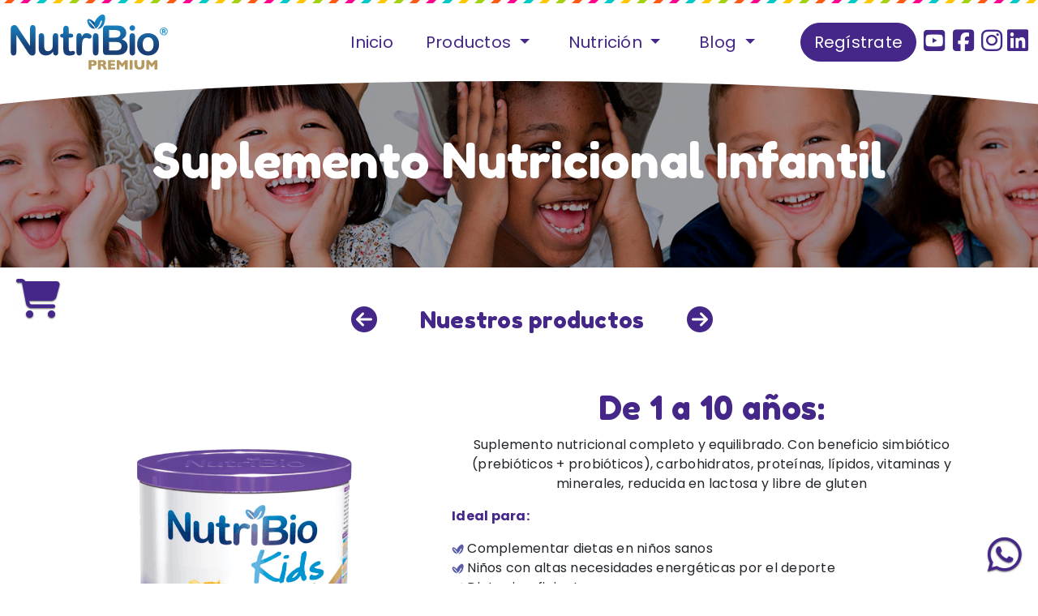

--- FILE ---
content_type: text/html; charset=utf-8
request_url: https://nutribio.ec/suplemento-nutricional-infantil
body_size: 24928
content:
<!doctype html>
<html lang="es">
  <head>
    <!-- Required meta tags -->
    <meta name="viewport" content="width=device-width, initial-scale=1">
	<meta charset="utf-8">
	<meta name="generator" content="Joomla! - Open Source Content Management">
	<title>Suplemento Nutricional Infantil</title>
<link href="/media/vendor/joomla-custom-elements/css/joomla-alert.min.css?0.2.0" rel="stylesheet" />
<script type="application/json" class="joomla-script-options new">{"joomla.jtext":{"ERROR":"Error","MESSAGE":"Mensaje","NOTICE":"Aviso","WARNING":"Advertencia","JCLOSE":"Cerrar","JOK":"OK","JOPEN":"Abrir"},"system.paths":{"root":"","rootFull":"https:\/\/nutribio.ec\/","base":"","baseFull":"https:\/\/nutribio.ec\/"},"csrf.token":"cbdcded06cafef4a0cd447f019e73a4d"}</script>
	<script src="/media/system/js/core.min.js?bea7b244e267b04087cedcf531f6fe827a8e101f"></script>
	<script src="/media/system/js/messages-es5.min.js?70b6651d6deab46dc8a25f03338f66f540cc62e2" nomodule defer></script>
	<script src="/media/system/js/messages.min.js?7425e8d1cb9e4f061d5e30271d6d99b085344117" type="module"></script>

    <!-- Bootstrap CSS -->
    <link href="https://cdn.jsdelivr.net/npm/bootstrap@5.0.1/dist/css/bootstrap.min.css" rel="stylesheet" integrity="sha384-+0n0xVW2eSR5OomGNYDnhzAbDsOXxcvSN1TPprVMTNDbiYZCxYbOOl7+AMvyTG2x" crossorigin="anonymous">
    <style>
    @import url('https://fonts.googleapis.com/css2?family=Fredoka+One&family=Poppins:wght@100;200;300;400;500;600;700;800;900&display=swap');
    body{
        font-family: 'Poppins', sans-serif; 
        letter-spacing: 0.25px;
    }
    #header {
        position: relative;
        z-index: 9;
        width: 100%;
        background: #fff;
        -webkit-transition: all .5s ease;
        -o-transition: all .5s ease;
        transition: all .5s ease;
    }
    #header:before {
        content: '';
        height: 4px;
        width: 100%;
        display: block;
        background-repeat: repeat-x;
        background-image: url(/images/rainbowstripe.jpg);
        background-color: rgb(255, 255, 255);
    }   
    .logo{
        height: 70px;
    }
    .bottom-separator {
        position: absolute;
        top: 100%;
        left: 0;
        width: 100%;
        overflow: hidden;
        padding-bottom: 30px;
        display: block;
        z-index: -1;
    }
    .bottom-separator:after {
        box-shadow: 0 0 0 100px #fff;
        border-radius: 100%;
        position: absolute;
        height: 190px;
        content: '';
        right: -20%;
        left: -20%;
    }
    .navbar {
        background-color: #fff;
    }
    .navbar-light .navbar-nav .nav-link:focus, .navbar-light .navbar-nav .nav-link:hover {
        color: #5a4b93;
        text-shadow: 0 1px 2px rgb(0 0 0 / 60%)
    }
    .navbar .nav-item .dropdown-menu{ 
        display: none; 
        -webkit-transition: opacity .15s ease;
        -o-transition: opacity .15s ease;
        transition: opacity .15s ease;
    }
	.navbar .nav-item:hover .dropdown-menu{ 
	    display: block; 
	    -webkit-transition: opacity .15s ease;
        -o-transition: opacity .15s ease;
        transition: opacity .15s ease;
	}
	.list-group-item {
        color: #452789;
        border: none;
    }
    .dropdown-menu {
        font-size: 1.25rem;
        line-height: 2;
        border: none;
        border-radius: 20px;
        box-shadow: 0 1px 2px rgb(0 0 0 / 60%);
    }  
    
    .dropdown-item:focus, .dropdown-item:hover {
        color: #5a4b93;
        background-color: transparent;
    }
    .btn-primary {
        color: #fff;
        background-color: #452789;
        border-color: #452789;
    }
    .btn-primary:hover, .btn-primary:active, .btn-primary:focus {
        background-color: #595aa4;
        border-color: #595aa4;
    }
    .texto-morado, .moduletable h2, .navbar-light .navbar-nav .nav-link.active, .navbar-light .navbar-nav .show>.nav-link, .navbar-light .navbar-nav .nav-link {
        color: #452789;
    }
    .texto-plomo{
        color: #7f808c;
    }
    .texto-amarillo{
        color: #eccb19;
    }
    .texto-blanco{
        color: #fff;
    }
    .texto-azul {
        color: #595aa4;
    }
    .texto-1 {
        font-size: 22px;
        font-weight: 500;
    }    
    h1, h2, h3, h4, h5, h6 {
        font-family: 'Fredoka One', cursive;
    }

    @media (max-width: 767.98px) { 
        h1 {
            font-weight: 300;
            font-size: 30px;
            line-height: 35px;
            color: #fff;
        }
        h2 {
            font-weight: 300;
            font-size: 30px;
            line-height: 35px;
        }
        .dropdown-menu {
            padding: 0.5rem;
        }
    }
    @media (min-width: 768px) { 
        h1 {
            font-weight: 400;
            font-size: 60px;
            line-height: 68px;
            color: #fff;
        }
        h2 {
            font-weight: 400;
            font-size: 40px;
            line-height: 52px;
        }
        .dropdown-menu {
            padding: 2rem;
        }
    }
    
    .texto-card {
        position: absolute;
        top: 50%;
        height: 100%;
        padding: 20px 30px;
        -webkit-transform: translateY(-50%);
        -ms-transform: translateY(-50%);
        transform: translateY(-50%);
        color:#fff;
    }
    .card {
        border: none;
        border-radius: 2rem;
    }
    .card-content {
        position: relative;
        top: 50%;
        transform: translate(0, -50%);
    }
    .fondo-lila{
        background: rgb(89,90,164);
        background: rgba(89,90,164,0.6);        
    }
    .fondo-amarillo{
        background: rgb(240,187,33);
        background: rgba(240,187,33,0.6);        
    }
    .fondo-plomo{
        background-color: #f6f6f6         
    }
    .fondo-morado{
        background-color: #452789;
    }
    .fondo-blanco{
        background-color: #fff;
    }
    .btn-lg {
        border-radius: 2rem;
    }
    a {
        text-decoration: none;
        color: inherit;
    }
    a:hover {
        color: inherit;
    }
    .footer a:hover {
        color: #595aa4;
    }
    .social {
        margin-top: 0;
        margin-bottom: 0;
    }
    .social li, .footer ul li, .mini-menu li {
        display: inline-block;
    }
    .social-2 ul li {
        padding: 0 1rem;
    }
    .btn-wsp {
        position: fixed;
        z-index: 100000;
        right: 20px;
        bottom: 20px;
    }
    .btn-wsp i, .btn-cart i {
        font-size: xxx-large;
    }
    .shadow{
        text-shadow: 0 1px 2px rgb(0 0 0 / 60%);    
    } 
    .tooltip-inner {
        background-color: #452789;
        box-shadow: none;
        opacity: 1 !important;
        border-radius: 2rem;
        padding: 0.5rem 1rem;
        font-size: 1.25rem;
    }
    .tooltip-arrow::before {
        border-left-color: #452789 !important;
        border-right-color: #452789!important;
    }
    #footer {
        z-index: -1;
        width: 100%;
        bottom: 0;
        position: fixed;
        vertical-align: middle;
    }
    .footer-menu ul {
        padding-left: 0;
    }
    .myplate_menu {
        -webkit-transition: all .5s ease;
        -o-transition: all .5s ease;
        transition: all .5s ease;
    } 
    .myplate_menu:hover {
        transform: scale(1.1);
        -webkit-transition: all .5s ease;
        -o-transition: all .5s ease;
        transition: all .5s ease;
        cursor: pointer;
    } 
    @media (max-width: 991.98px) { 
        .texto-card {
            left: 0;
        } 
        .btn-cart {
            position: fixed;
            z-index: 100000;
            left: 20px;
            bottom: 20px;
        }
        #cuerpo {
            margin-bottom: 520px;
        }
        .mini-menu ul {
            padding-left: 0;
        }
    }
    .header-int {
        text-align: center;
        background-color: rgb(255, 255, 255);
        color: rgb(255, 255, 255);
        position: relative;
        z-index: 8;
        line-height: 1;
        padding-top: 5%;
        padding-bottom: 7%;
        -webkit-background-size: cover;
        background-size: cover;
    }
    .suplemento {
        background-image: url(images/nutrisuplemento.jpg);
        background-position: center;
    }
    .suplemento2 {
        background-image: url(images/suplemento.jpg);
        background-position: center;
    }
    .complemento {
        background-image: url(images/nutricomplemento.jpg);
        background-position: center;
    }
    .inmuno {
        background-image: url(images/inmunomoduladores.jpg);
        background-position: center;
    }
    .comportamientos {
        background-image: url(images/comportamientos.jpg);
        background-position: center;
    }
    .myplate{
        background-image: url(images/myplate.jpg);
        background-position: center;
    }
    .alimentacion {
        background-image: url(images/alimentacion.jpg);
        background-position: center;
    }
    .registrate {
        background-image: url(images/Header_Registro.jpg);
        background-position: center;
    }
    .preguntas {
        background-image: url(images/Header_Preguntas_Frecuentes.jpg);
        background-position: center;
    }
    .contacto {
        background-image: url(images/Header_Contacto.jpg);
        background-position: center;
    }
    .mini-menu h3{
        margin-bottom: 0;
    }
    .form-label {
        margin-bottom: 0;
    }
    .form-control, .form-select {
        border-radius: 2rem;
    }
    .modal-body {
        padding: 0;
    }
    .accordion-button {
        font-size: 1.25rem;
        color: #7f808c;
    }
    .accordion-button:focus {
        border-color: transparent;
        box-shadow: none;
    }
    .accordion-button:not(.collapsed) {
        color: #452789;
        background-color: transparent;
        box-shadow: inset 0 -1px 0 rgb(0 0 0 / 13%);
    }
    .actitudes li {
        padding-bottom: 0.5rem
    }
    .biblio {
        font-size: 0.5rem;
    }
    .crecimiento .card{
        border: 1px solid rgba(0,0,0,.125);
        border-radius: 0;
    }
    .crecimiento p{
        font-size: small;
    } 
    @media (min-width: 992px) { 
        .texto-card {
            left: 50%;
        } 
        .btn-cart {
            position: fixed;
            z-index: 100000;
            left: 20px;
            top: 50%;
        }  
        #cuerpo {
            margin-bottom: 420px;
        }
        .dropdown-menu-center {
        right: auto;
        left: 50%;
        -webkit-transform: translate(-50%, 0);
        -o-transform: translate(-50%, 0);
        transform: translate(-50%, 0);
    }
    }
    .nav-tabs .nav-item.show .nav-link, .nav-tabs .nav-link.active {
        color: #452789;
        font-size: 1.75rem;
        font-weight: 500;
        font-family: 'Fredoka One', cursive;
    }
    .nav-tabs .nav-link {
        color: #7f808c;
        font-size: 1.75rem;
        font-family: 'Fredoka One', cursive;
    }
    .nav-link:focus, .nav-link:hover {
        color: #452789;
    }
    
.quote-wrapper {
  width: 300px;
  height: 300px;
  position: relative;
  margin: 10vh auto 0; /*OPTIONAL MARGIN*/
}

.text {
  width: 100%;
  height: 100%;
  /*BLUE BG*/
  background: radial-gradient(
    ellipse at center,
    rgba(69, 39, 137, 1) 0%,
    rgba(69, 39, 137, 1) 70%,
    rgba(69, 39, 137, 0) 70.3%
  );
  /*RED BG
  background: radial-gradient(
    ellipse at center,
    rgba(210, 20, 20, 1) 0%,
    rgba(210, 20, 20, 1) 70%,
    rgba(210, 20, 20, 0) 70.3%
  );*/
  position: relative;
  margin: 0;
  color: white;
}

.text p {
  height: 100%;
  font-size: 1rem;
  line-height: 1.25;
  padding: 0;
  text-align: center;
  font-style: italic;
  text-shadow: 0.5px 0.5px 1px rgba(0, 0, 0, 0.3);
}

.text::before {
  content: "";
  width: 50%;
  height: 100%;
  float: left;
  shape-outside: polygon(
    0 0,
    98% 0,
    50% 6%,
    23.4% 17.3%,
    6% 32.6%,
    0 50%,
    6% 65.6%,
    23.4% 82.7%,
    50% 94%,
    98% 100%,
    0 100%
  );
  shape-margin: 7%;
}

.text p::before {
  content: "";
  width: 50%;
  height: 100%;
  float: right;
  shape-outside: polygon(
    2% 0%,
    100% 0%,
    100% 100%,
    2% 100%,
    50% 94%,
    76.6% 82.7%,
    94% 65.6%,
    100% 50%,
    94% 32.6%,
    76.6% 17.3%,
    50% 6%
  );
  shape-margin: 7%;
}

.quote-wrapper blockquote footer {
  width: 100%;
  position: absolute;
  bottom: 25px;
  font-size: 17px;
  text-align: center;
  font-style: italic;
  text-shadow: 0.5px 0.5px 1px rgba(0, 0, 0, 0.3);
}

.quote-wrapper::before {
  content: "\201C";
  font-size: 270px;
  height: 82px;
  line-height: 0.78;
  line-height: 1;
  position: absolute;
  top: -48px;
  left: 0;
  z-index: 1;
  font-family: sans-serif, serif;
  color: #ccc;
  opacity: 0.9;
}

@media (min-width: 850px) {
  .quote-wrapper {
    width: 370px;
    height: 370px;
  }

  .quote-wrapper::before {
    font-size: 300px;
  }

  .text p {
    font-size: 1.4rem;
  }

  .quote-wrapper blockquote footer {
    bottom: 32px;
  }
}

/*THIS CSS IS NOT REQUIRED FOR CIRCULAR TEXT*/
/*THIS CSS IS NOT REQUIRED FOR CIRCULAR TEXT*/

.note {
  margin: 5vw;
  padding: 0.5em;
  border-left: 0.5em solid #52e052;
  background: #e9fbe9;
}
.note a {
  text-decoration: none;
  color: #161b1e;
}
.note a:hover {
  text-decoration: underline;
}  
#tabla .card {
    border: 1px solid rgba(0,0,0,.125);
}
.accordion-button:not(.collapsed) {
    font-size: 1.25rem;
    color: #fff;
}
.bkg-amarillo:not(.collapsed){
    background-color: #ffc425;
}
.bkg-verde:not(.collapsed) {
    background-color: #39b54a;
}
.bkg-rojo:not(.collapsed){
    background-color: #b50938;
}
.bkg-cafe:not(.collapsed){
    background-color: #a68462;
}
.bkg-tomate:not(.collapsed){
    background-color: #e87d1e;
}
.bkg-celeste:not(.collapsed){
    background-color: #4293d0;
}
.texto-amarillo{
    color: #ffc425;
}
.texto-verde {
    color: #39b54a;
}
.texto-rojo{
    color: #b50938;
}
.texto-cafe{
    color: #a68462;
}
.texto-tomate{
    color: #e87d1e;
}
.texto-celeste{
    color: #4293d0;
}
    </style>
  </head>
  <body onscroll="myFunction()">
	<header id="header">
	  

    <nav id="navbar" class="navbar navbar-expand-lg navbar-light texto-morado fs-5">
<div class="container-fluid"><a class="navbar-brand" href="https://nutribio.ec/"> <img class="logo" src="/images/logo-color.svg" alt="NutriBio logo" /> </a> <button class="navbar-toggler" type="button" data-bs-toggle="collapse" data-bs-target="#navbarSupportedContent" aria-controls="navbarSupportedContent" aria-expanded="false" aria-label="Toggle navigation"><i class="fa fa-bars"></i></button>
<div id="navbarSupportedContent" class="collapse navbar-collapse">
<ul class="navbar-nav ms-auto mb-2 mb-lg-0">
<li class="nav-item px-md-2"><a class="nav-link active" href="https://nutribio.ec/" aria-current="page">Inicio</a></li>
<li class="nav-item px-md-2 px-xl-3 dropdown"><a id="navbarDropdown" class="nav-link dropdown-toggle" role="button" href="#" data-bs-toggle="dropdown" aria-expanded="false"> Productos </a>
<ul class="dropdown-menu dropdown-menu-center" aria-labelledby="navbarDropdown">
<li><a class="dropdown-item" href="/suplemento-nutricional-infantil">Suplemento nutricional infantil</a></li>
<li><a class="dropdown-item" href="/suplemento-nutricional-adultos">Suplemento nutricional adultos</a></li>
<li><a class="dropdown-item" href="/complemento-vitaminico-infantil">Complemento vitamínico infantil</a></li>
<li><a class="dropdown-item" href="/inmunomoduladores">Inmunomoduladores</a></li>
</ul>
</li>
<li class="nav-item px-md-2 px-xl-3 dropdown"><a id="navbarDropdown" class="nav-link dropdown-toggle" role="button" href="#" data-bs-toggle="dropdown" aria-expanded="false"> Nutrición </a>
<ul class="dropdown-menu dropdown-menu-center" aria-labelledby="navbarDropdown">
<li><a class="dropdown-item" href="/comportamientos-alimentarios">Comportamientos alimentarios</a></li>
<li><a class="dropdown-item" href="/my-plate">My Plate</a></li>
<li><a class="dropdown-item" href="/alimentacion-saludable">Alimentación saludable</a></li>
</ul>
</li>
<li class="nav-item px-md-2 px-xl-3 dropdown"><a id="navbarDropdown" class="nav-link dropdown-toggle" role="button" href="#" data-bs-toggle="dropdown" aria-expanded="false"> Blog </a>
<ul class="dropdown-menu dropdown-menu-center" aria-labelledby="navbarDropdown">
<li><a class="dropdown-item" href="/tips-de-nutricion">Tips de nutrición</a></li>
<li><a class="dropdown-item" href="/desarrollo-y-aprendizaje-infantil">Desarrollo y Aprendizaje Infantil</a></li>
<li><a class="dropdown-item" href="/deporte-y-actividades-fisicas">Deporte y actividades fisicas</a></li>
<li><a class="dropdown-item" href="/estilo-de-vida">Estilo de Vida</a></li>
<li><a class="dropdown-item" href="/recetas-saludables">Recetas saludables</a></li>
</ul>
</li>
</ul>
<ul class="social text-center">
        <li><a href="/registrate" class="btn btn-primary btn-lg" tabindex="-1" role="button">Regístrate</a></li>
        <li><a href="https://www.youtube.com/channel/UCHSG1oKXj-HqGUqa7mIh0Bw" rel="nofollow noopener noreferrer" title="youtube" target="_blank"><i class="fa-brands fa-square-youtube fa-xl ps-1 pe-1"></i></a></li>
        <li><a href="https://www.facebook.com/nutribioec" rel="nofollow noopener noreferrer" title="facebook" target="_blank"><i class="fa-brands fa-square-facebook fa-xl pe-1"></i></a></li>
        <li><a href="https://www.instagram.com/nutribioec" rel="nofollow noopener noreferrer" title="instagram" target="_blank"><i class="fa-brands fa-instagram fa-xl"></i></a> </li>
        <li><a title="Nutribio linkedin" href="https://www.linkedin.com/company/76103892/admin/" target="_blank" rel="nofollow noopener"><i class="fa-brands fa-linkedin fa-xl"></i></a> </li>
      </ul>      
</div>
</div>
</nav>
 
      <div class="bottom-separator d-none d-md-block"></div>	  
	</header>
	<section class="fondo-blanco">
	  

    <div class="container-fluid header-int suplemento">
    <div class="row">
      <div class="col">
        <h1>
          Suplemento Nutricional Infantil
        </h1>
      </div>
  </div>
</div>
<div class="container pt-5 pb-5">
  <div class="row">
    <div class="col">
      <ul class="mini-menu text-center">
        <li class="align-middle"><a href="/inmunomoduladores"><i class="fa-solid fa-circle-arrow-left fa-2x texto-morado"></i></a></li>
        <li class="align-middle"><h3 class="texto-morado ps-md-5 pe-md-5">Nuestros productos</h3></li>
        <li class="align-middle"><a href="/suplemento-nutricional-adultos"><i class="fa-solid fa-circle-arrow-right fa-2x texto-morado"></i></a></li>
      </ul>
    </div>
  </div>
</div>
  
	</section>
    <section id="cuerpo" class="fondo-blanco">
       <div class="container pb-5">
          <div class="row">
			 <div class="col">
				<div id="system-message-container" aria-live="polite"></div>

				<div class="com-content-category-blog blog" itemscope itemtype="https://schema.org/Blog">
    
        
    
            <div class="category-desc clearfix">
                                                    <div class="row">
<div class="col-md-5 text-center"><img class="img-fluid" src="/images/NutriBio_Kids_Lata.png" alt="NutriBio Kids Suplemento Nutricional" />
<div><a class="btn btn-primary btn-lg" tabindex="-1" role="button" href="/tabla-nutricional-nutribio-kids-lata">Tabla nutricional</a></div>
<div class="pt-3"><a class="btn btn-primary btn-lg " tabindex="-1" role="button" href="https://pequeayuda.com/nutribiokids/" target="_blank" rel="nofollow noopener noreferrer">Comprar</a></div>
</div>
<div class="col-md-7 pt-5 pt-md-0">
<h2 class="texto-morado text-center">De 1 a 10 años:</h2>
<p class="text-center">Suplemento nutricional completo y equilibrado. Con beneficio simbiótico (prebióticos + probióticos), carbohidratos, proteínas, lípidos, vitaminas y minerales, reducida en lactosa y libre de gluten</p>
<p class="texto-morado"><strong>Ideal para:</strong></p>
<ul class="list-unstyled">
<li><img src="/images/cropped-favicon-15.png" alt="NutriBio Kids favicon 15" /> Complementar dietas en niños sanos</li>
<li><img src="/images/cropped-favicon-15.png" alt="NutriBio Kids favicon 15" /> Niños con altas necesidades energéticas por el deporte</li>
<li><img src="/images/cropped-favicon-15.png" alt="NutriBio Kids favicon 15" /> Dietas insuficientes</li>
</ul>
<p class="texto-morado"><strong>Presentación:</strong></p>
<p>Lata de 400g</p>
<p class="texto-morado"><strong>Preparación:</strong></p>
<img class="img-fluid" src="/images/MedidasNutribioKids.png" alt="NutriBio Kids Suplemento Nutricional preparación" />
<p class="text-center">Recuerda colocar primero el agua y luego colocar las medidas al ras.</p>
</div>
</div>
<div class="col pt-5 pb-5">
<h2 class="texto-morado text-center">Beneficios</h2>
<img class="img-fluid" src="/images/NutriBio_Kids_Lata_Beneficios.jpg" alt="NutriBio Kids Suplemento Nutricional beneficios" /></div>                                </div>
    
                
    
    
    
        </div>

			 </div>
		  </div>
       </div>
    </section>
	

    <div id="footer" class="container-fluid fondo-morado footer text-center">
<div class="row justify-content-md-center pt-5">
<div class="col-6 col-md-3"><a href="https://nutribaby.com.ec/" target="_blank" rel="nofollow noopener noreferrer"> <img class="img-fluid logo" src="/images/logo_nutribaby_footer.png" alt="Logo Nutribaby" /> </a></div>
<div class="col-6 col-md-3"><img class="img-fluid logo" src="/images/logo-blanco.svg" alt="Logo Nutribio" /></div>
<div class="col-12 pt-5 pb-2">
<div class="footer-menu">
<ul>
<li class="pb-3 pb-md-0"><a class="texto-blanco p-5" href="/preguntas-frecuentes">Preguntas Frecuentes</a></li>
<li class="pb-3 pb-md-0"><a class="texto-blanco p-5" href="/politicas-de-privacidad">Politica de privacidad</a></li>
<li class="pb-3 pb-md-0"><a class="texto-blanco p-5" href="/contacto">Contacto</a></li>
</ul>
<span class="texto-plomo"> "Una nutrición adecuada debe ir acompañada de actividad física y buenos hábitos de alimentación diarios." </span><br /><span class="texto-plomo "> Con el respaldo de </span>
<div><img class="img-fluid pt-3 pb-5" src="/images/laboratorios-siegfried-footer.png" alt="Logo corporacion siegfried" /></div>
</div>
<a class="texto-plomo" title="diseño de páginas web" href="http://eaweb.ec" target="_blank" rel="follow noopener">diseño web:</a> <span class="texto-plomo">eaweb.ec</span></div>
</div>
</div>

	

    <div class="btn-wsp">
  <a data-bs-toggle="tooltip" data-bs-placement="left" title="Contáctanos" customClass="tooltip" href="https://api.whatsapp.com/send?phone=593999977700&amp;text=Hola! Vengo de la web de NutriBio Kids. Mi nombre es xxx resido en la ciudad de xxx y quiero realizar un pedido de NutriBio Kids. Confirmo que he leído y acepto los términos y condiciones de este canal%3A https%3A%2F%2Fbit.ly%2FTyC_NutriB_Store" rel="nofollow noopener noreferrer" target="_blank"><i class="fa-brands fa-whatsapp fa-2xl texto-morado shadow"></i>
  </a>
</div>


	

    <div class="btn-cart"><a data-bs-toggle="tooltip" data-bs-placement="right" title="Comprar" href="https://pequeayuda.com/nutribiokids/ " rel="nofollow noopener noreferrer" target="_blank"><i class="fa-solid fa-cart-shopping fa-2xl texto-morado shadow"></i></a></div>

	<script src="https://cdn.jsdelivr.net/npm/bootstrap@5.1.3/dist/js/bootstrap.bundle.min.js" integrity="sha384-ka7Sk0Gln4gmtz2MlQnikT1wXgYsOg+OMhuP+IlRH9sENBO0LRn5q+8nbTov4+1p" crossorigin="anonymous"></script>
	<script src="https://ajax.googleapis.com/ajax/libs/jquery/3.6.0/jquery.min.js"></script>
	<script src="https://kit.fontawesome.com/a6dff67515.js" crossorigin="anonymous"></script>
<script>
const navbar = document.getElementById("navbar");
const sticky = navbar.offsetTop;

function myFunction() {
  if (window.pageYOffset >= sticky) {
  navbar.classList.add("fixed-top")
  } else {
  navbar.classList.remove("fixed-top");
  }
}
</script>


<script>
  // Actualizar el hash de la URL al cambiar de tab
  //const tabLinks = document.querySelectorAll('.nav-link');
  //tabLinks.forEach(link => {
    //link.addEventListener('click', (event) => {
      //const hash = event.target.getAttribute('data-bs-target').substring(1);
      //window.location.hash = hash;
    //});
  //});
  
  function activateTab(tabId) {
    const tab = document.querySelector(tabId);
    const tabLink = document.querySelector(`[data-bs-target="${tabId}"]`);

    if (tab && tabLink) {
      const activeTab = document.querySelector('.tab-pane.active');
      const activeTabLink = document.querySelector('.nav-link.active');

      activeTab.classList.remove('active');
      activeTabLink.classList.remove('active');

      tab.classList.add('active');
      tabLink.classList.add('active');
    }
  }
</script>
  </body>
</html>

--- FILE ---
content_type: image/svg+xml
request_url: https://nutribio.ec/images/logo-color.svg
body_size: 13119
content:
<?xml version="1.0" encoding="utf-8"?>
<!-- Generator: Adobe Illustrator 24.2.0, SVG Export Plug-In . SVG Version: 6.00 Build 0)  -->
<svg version="1.1" id="Capa_1" xmlns="http://www.w3.org/2000/svg" xmlns:xlink="http://www.w3.org/1999/xlink" x="0px" y="0px"
	 viewBox="0 0 556.17 200" style="enable-background:new 0 0 556.17 200;" xml:space="preserve">
<style type="text/css">
	.st0{fill:url(#SVGID_1_);}
	.st1{fill:url(#SVGID_2_);}
	.st2{fill:url(#SVGID_3_);}
	.st3{fill:url(#SVGID_4_);}
	.st4{fill:url(#SVGID_5_);}
	.st5{fill:url(#SVGID_6_);}
	.st6{fill:url(#SVGID_7_);}
	.st7{fill:url(#SVGID_8_);}
	.st8{fill:url(#SVGID_9_);}
	.st9{fill:url(#SVGID_10_);}
	.st10{fill:#B5995E;}
	.st11{fill:#188FCF;}
</style>
<g>
	<g>
		<g>
			<linearGradient id="SVGID_1_" gradientUnits="userSpaceOnUse" x1="47.1051" y1="24.2061" x2="47.1051" y2="121.0025">
				<stop  offset="0" style="stop-color:#188FCF"/>
				<stop  offset="0.9945" style="stop-color:#193F76"/>
			</linearGradient>
			<path class="st0" d="M30.78,52.28l40.45,61.21V51.71c0-4.01,0.86-7.03,2.59-9.03c1.72-2.01,4.05-3.01,6.98-3.01
				c3.02,0,5.41,1,7.16,3.01c1.75,2.01,2.62,5.02,2.62,9.03v81.69c0,9.12-3.78,13.68-11.34,13.68c-1.89,0-3.59-0.27-5.1-0.81
				c-1.51-0.54-2.93-1.41-4.25-2.59c-1.32-1.18-2.55-2.56-3.68-4.14c-1.14-1.58-2.26-3.2-3.4-4.85L23.34,74.17v60.86
				c0,3.96-0.92,6.97-2.76,9c-1.84,2.03-4.2,3.05-7.08,3.05c-2.98,0-5.36-1.03-7.16-3.08c-1.79-2.06-2.69-5.04-2.69-8.96V54.9
				c0-3.4,0.38-6.07,1.14-8.01c0.9-2.12,2.39-3.86,4.46-5.21c2.08-1.34,4.32-2.02,6.73-2.02c1.89,0,3.51,0.31,4.85,0.92
				c1.35,0.61,2.53,1.44,3.54,2.48c1.01,1.04,2.05,2.39,3.12,4.04C28.54,48.76,29.64,50.48,30.78,52.28z"/>
			<linearGradient id="SVGID_2_" gradientUnits="userSpaceOnUse" x1="135.9986" y1="24.2088" x2="135.9986" y2="121.0031">
				<stop  offset="0" style="stop-color:#188FCF"/>
				<stop  offset="0.9945" style="stop-color:#193F76"/>
			</linearGradient>
			<path class="st1" d="M152.33,136.16v-2.48c-2.31,2.93-4.75,5.38-7.3,7.37c-2.55,1.98-5.34,3.46-8.36,4.43
				c-3.02,0.96-6.47,1.45-10.34,1.45c-4.67,0-8.87-0.97-12.57-2.9c-3.71-1.94-6.58-4.61-8.61-8c-2.41-4.11-3.61-10.02-3.61-17.71
				V79.98c0-3.87,0.87-6.77,2.62-8.68c1.75-1.91,4.06-2.87,6.94-2.87c2.93,0,5.29,0.97,7.08,2.9c1.8,1.93,2.7,4.82,2.7,8.64v30.96
				c0,4.49,0.38,8.25,1.13,11.3c0.75,3.05,2.11,5.43,4.07,7.16c1.96,1.72,4.61,2.59,7.97,2.59c3.26,0,6.33-0.97,9.21-2.91
				c2.88-1.94,4.98-4.46,6.31-7.58c1.08-2.74,1.63-8.74,1.63-18V79.98c0-3.82,0.89-6.71,2.69-8.64c1.79-1.94,4.13-2.9,7.01-2.9
				s5.19,0.96,6.94,2.87c1.75,1.91,2.62,4.81,2.62,8.68v56.04c0,3.68-0.84,6.44-2.52,8.29c-1.67,1.84-3.84,2.76-6.48,2.76
				c-2.65,0-4.83-0.96-6.55-2.87C153.19,142.29,152.33,139.62,152.33,136.16z"/>
			<linearGradient id="SVGID_3_" gradientUnits="userSpaceOnUse" x1="203.0107" y1="24.2088" x2="203.0107" y2="121.0031">
				<stop  offset="0" style="stop-color:#188FCF"/>
				<stop  offset="0.9945" style="stop-color:#193F76"/>
			</linearGradient>
			<path class="st2" d="M185.9,70.13h2.12V58.51c0-3.12,0.08-5.56,0.25-7.33c0.16-1.77,0.63-3.29,1.38-4.57
				c0.75-1.32,1.84-2.4,3.26-3.22c1.42-0.83,3-1.24,4.75-1.24c2.46,0,4.68,0.92,6.66,2.76c1.32,1.23,2.16,2.73,2.51,4.5
				c0.36,1.77,0.53,4.29,0.53,7.54v13.18h7.09c2.74,0,4.83,0.65,6.27,1.95c1.44,1.3,2.16,2.97,2.16,5c0,2.6-1.03,4.41-3.08,5.45
				c-2.06,1.04-5,1.56-8.82,1.56h-3.61v35.57c0,3.02,0.11,5.34,0.32,6.98c0.21,1.63,0.78,2.95,1.7,3.97
				c0.92,1.02,2.42,1.52,4.5,1.52c1.14,0,2.67-0.2,4.61-0.61c1.94-0.4,3.44-0.6,4.53-0.6c1.56,0,2.96,0.62,4.22,1.88
				c1.25,1.25,1.87,2.8,1.87,4.64c0,3.12-1.7,5.5-5.1,7.16c-3.4,1.65-8.29,2.48-14.66,2.48c-6.05,0-10.63-1.02-13.75-3.05
				c-3.12-2.03-5.16-4.84-6.13-8.43c-0.97-3.59-1.45-8.38-1.45-14.38V84.09h-2.55c-2.79,0-4.91-0.66-6.37-1.98
				c-1.47-1.32-2.19-3-2.19-5.03s0.76-3.7,2.3-5C180.74,70.78,182.97,70.13,185.9,70.13z"/>
			<linearGradient id="SVGID_4_" gradientUnits="userSpaceOnUse" x1="260.8882" y1="24.2088" x2="260.8882" y2="121.0031">
				<stop  offset="0" style="stop-color:#188FCF"/>
				<stop  offset="0.9945" style="stop-color:#193F76"/>
			</linearGradient>
			<path class="st3" d="M253.66,119.16v16.15c0,3.92-0.92,6.86-2.76,8.82c-1.84,1.96-4.18,2.94-7.01,2.94
				c-2.79,0-5.08-0.99-6.87-2.97c-1.8-1.98-2.69-4.91-2.69-8.79V81.47c0-8.69,3.14-13.03,9.42-13.03c3.21,0,5.53,1.01,6.94,3.05
				c1.42,2.03,2.2,5.03,2.34,8.99c2.31-3.97,4.68-6.96,7.12-8.99c2.43-2.03,5.68-3.05,9.74-3.05c4.06,0,8.01,1.01,11.83,3.05
				c3.82,2.03,5.74,4.72,5.74,8.07c0,2.36-0.82,4.31-2.44,5.84c-1.63,1.54-3.39,2.3-5.27,2.3c-0.71,0-2.42-0.44-5.14-1.31
				c-2.72-0.87-5.11-1.31-7.19-1.31c-2.83,0-5.15,0.74-6.94,2.23c-1.8,1.48-3.19,3.69-4.18,6.62c-0.99,2.93-1.68,6.41-2.05,10.45
				C253.85,108.43,253.66,113.35,253.66,119.16z"/>
			<linearGradient id="SVGID_5_" gradientUnits="userSpaceOnUse" x1="301.735" y1="24.2088" x2="301.735" y2="121.0031">
				<stop  offset="0" style="stop-color:#188FCF"/>
				<stop  offset="0.9945" style="stop-color:#193F76"/>
			</linearGradient>
			<path class="st4" d="M311.41,79.41v55.9c0,3.87-0.92,6.8-2.76,8.79c-1.84,1.98-4.18,2.97-7.01,2.97c-2.83,0-5.14-1.02-6.91-3.05
				c-1.77-2.03-2.66-4.93-2.66-8.71V79.98c0-3.82,0.88-6.71,2.66-8.64c1.77-1.94,4.07-2.9,6.91-2.9c2.83,0,5.17,0.97,7.01,2.9
				C310.48,73.27,311.41,75.97,311.41,79.41z"/>
			<linearGradient id="SVGID_6_" gradientUnits="userSpaceOnUse" x1="370.8419" y1="24.2094" x2="370.8419" y2="121.0047">
				<stop  offset="0" style="stop-color:#188FCF"/>
				<stop  offset="0.9945" style="stop-color:#193F76"/>
			</linearGradient>
			<path class="st5" d="M372.19,145.31h-31.75c-4.58,0-7.85-1.03-9.81-3.08c-1.96-2.05-2.94-5.32-2.94-9.81V54.33
				c0-4.58,1-7.87,3.01-9.88c2-2.01,5.25-3.01,9.74-3.01h33.66c4.96,0,9.26,0.31,12.89,0.92c3.64,0.61,6.89,1.79,9.78,3.54
				c2.46,1.46,4.63,3.32,6.52,5.56c1.89,2.24,3.33,4.72,4.32,7.44c0.99,2.72,1.48,5.59,1.48,8.61c0,10.39-5.19,18-15.58,22.81
				c13.65,4.34,20.48,12.8,20.48,25.36c0,5.81-1.49,11.04-4.46,15.69c-2.97,4.65-6.99,8.09-12.04,10.31
				c-3.16,1.32-6.8,2.26-10.91,2.8C382.47,145.04,377.67,145.31,372.19,145.31z M348.74,57.24v26.85h19.27
				c5.24,0,9.29-0.5,12.15-1.49c2.86-0.99,5.04-2.88,6.55-5.67c1.18-1.98,1.78-4.2,1.78-6.66c0-5.24-1.87-8.72-5.6-10.45
				c-3.73-1.73-9.42-2.59-17.08-2.59H348.74z M370.63,99.18h-21.89v30.32h22.6c14.21,0,21.32-5.12,21.32-15.38
				c0-5.24-1.84-9.04-5.52-11.41C383.46,100.36,377.95,99.18,370.63,99.18z"/>
			<linearGradient id="SVGID_7_" gradientUnits="userSpaceOnUse" x1="430.3692" y1="24.2078" x2="430.3692" y2="121.0028">
				<stop  offset="0" style="stop-color:#188FCF"/>
				<stop  offset="0.9945" style="stop-color:#193F76"/>
			</linearGradient>
			<path class="st6" d="M430.47,59.44c-2.69,0-4.99-0.83-6.91-2.48c-1.91-1.65-2.87-3.99-2.87-7.01c0-2.74,0.98-4.99,2.94-6.76
				c1.96-1.77,4.24-2.66,6.84-2.66c2.51,0,4.72,0.8,6.66,2.41c1.93,1.61,2.9,3.94,2.9,7.01c0,2.98-0.94,5.3-2.83,6.98
				C435.32,58.6,433.07,59.44,430.47,59.44z M440.04,79.41v55.9c0,3.87-0.92,6.8-2.76,8.79c-1.84,1.98-4.18,2.97-7.01,2.97
				s-5.14-1.02-6.91-3.05c-1.77-2.03-2.65-4.93-2.65-8.71V79.98c0-3.82,0.88-6.71,2.65-8.64c1.77-1.94,4.07-2.9,6.91-2.9
				s5.17,0.97,7.01,2.9C439.12,73.27,440.04,75.97,440.04,79.41z"/>
			<linearGradient id="SVGID_8_" gradientUnits="userSpaceOnUse" x1="485.868" y1="24.2088" x2="485.868" y2="121.0031">
				<stop  offset="0" style="stop-color:#188FCF"/>
				<stop  offset="0.9945" style="stop-color:#193F76"/>
			</linearGradient>
			<path class="st7" d="M524.37,107.75c0,5.76-0.89,11.08-2.69,15.94c-1.8,4.86-4.39,9.04-7.79,12.54c-3.4,3.5-7.46,6.18-12.19,8.04
				c-4.72,1.86-10.04,2.8-15.94,2.8c-5.85,0-11.12-0.94-15.8-2.83c-4.67-1.89-8.73-4.59-12.15-8.11c-3.42-3.52-6.02-7.67-7.79-12.47
				c-1.77-4.79-2.65-10.1-2.65-15.91c0-5.86,0.89-11.22,2.69-16.08c1.79-4.86,4.37-9.02,7.72-12.47c3.35-3.44,7.41-6.1,12.18-7.97
				c4.77-1.86,10.04-2.8,15.8-2.8c5.86,0,11.17,0.94,15.94,2.83c4.77,1.89,8.86,4.58,12.26,8.07c3.4,3.5,5.99,7.65,7.76,12.47
				C523.49,96.63,524.37,101.94,524.37,107.75z M504.96,107.75c0-7.89-1.74-14.03-5.21-18.42c-3.47-4.39-8.14-6.58-13.99-6.58
				c-3.78,0-7.11,0.98-9.99,2.94c-2.88,1.96-5.1,4.85-6.66,8.68c-1.56,3.82-2.33,8.29-2.33,13.39c0,5.05,0.76,9.47,2.3,13.25
				c1.53,3.78,3.73,6.67,6.59,8.68c2.86,2.01,6.22,3.01,10.09,3.01c5.86,0,10.52-2.21,13.99-6.62
				C503.23,121.65,504.96,115.55,504.96,107.75z"/>
			<linearGradient id="SVGID_9_" gradientUnits="userSpaceOnUse" x1="272.021" y1="35.6228" x2="303.117" y2="35.6228">
				<stop  offset="0" style="stop-color:#188FCF"/>
				<stop  offset="0.9945" style="stop-color:#193F76"/>
			</linearGradient>
			<path class="st8" d="M281.58,46.19c5.03,5.26,13.14,7.59,17.49,6.11c0-0.07,0-0.16,0.01-0.22c-0.01-0.07-0.03-0.1-0.07-0.17
				c-0.22-0.44-0.66-1.2-1.36-2.25c-1.48-2.11-4.16-5.53-8.93-10.8c-6.39-7.16-10.07-11.18-10.07-11.18h-0.02
				c-0.69-0.77-0.64-1.95,0.13-2.62c0.74-0.71,1.91-0.67,2.61,0.08c0.01,0.02,3.72,4.04,10.14,11.24
				c6.42,7.27,9.22,10.85,10.46,13.14c2.02-4.22,1.52-12.55-2.9-17.92c-4.75-5.72-18.93-16.78-24.9-11.9
				C268.22,24.58,275.88,40.23,281.58,46.19z"/>
			<linearGradient id="SVGID_10_" gradientUnits="userSpaceOnUse" x1="316.3371" y1="0.555" x2="316.3371" y2="154.2369">
				<stop  offset="0" style="stop-color:#188FCF"/>
				<stop  offset="0.9945" style="stop-color:#193F76"/>
			</linearGradient>
			<path class="st9" d="M301.8,51.77c0.11-0.04,0.37-0.1,0.99-0.4c0.92-0.45,2.32-1.35,4.04-3.01c3.46-3.39,8.26-9.93,12.74-22.57
				c0.45-1.23,1.79-1.86,2.98-1.43c1.2,0.42,1.88,1.75,1.44,2.99c-5.77,16.27-12.32,23.49-16.68,26.67
				c6.6,0.18,16.73-4.6,21.15-12.82c4.87-9.07,11.18-32.71,1.77-37.88c-9.41-5.18-25.56,12.27-30.21,22.64
				C295.88,35.24,297.37,47.04,301.8,51.77z"/>
		</g>
		<g>
			<path class="st10" d="M305.18,173.7c0,1.22-0.21,2.41-0.63,3.57c-0.42,1.16-1.1,2.24-2.03,3.25c-0.93,1.01-2.2,1.82-3.79,2.45
				c-1.59,0.62-3.46,0.93-5.61,0.93h-6.51v12.35h-9.92v-32.91h16.43c2.15,0,4.02,0.32,5.61,0.95c1.59,0.63,2.85,1.46,3.79,2.47
				c0.93,1.01,1.61,2.11,2.03,3.3C304.97,171.25,305.18,172.46,305.18,173.7z M295.06,173.74c0-1.57-0.46-2.64-1.39-3.22
				c-0.92-0.58-2.58-0.87-4.97-0.87h-2.09v7.93h2.14c1.64,0,2.91-0.1,3.8-0.31c0.88-0.21,1.52-0.58,1.92-1.14
				C294.87,175.59,295.06,174.79,295.06,173.74z"/>
			<path class="st10" d="M341.59,196.26h-10.66l-2.59-5.84c-0.95-2.14-1.8-3.7-2.56-4.69c-0.76-0.99-1.5-1.62-2.22-1.9
				c-0.72-0.28-1.65-0.42-2.79-0.42h-1.11v12.85h-9.93v-32.91h16.89c2.72,0,4.95,0.55,6.7,1.66c1.74,1.11,2.99,2.45,3.76,4.04
				c0.77,1.58,1.15,3.09,1.15,4.51c0,1.66-0.32,3.07-0.96,4.21c-0.64,1.15-1.32,1.98-2.03,2.51c-0.71,0.52-1.51,1.02-2.4,1.5
				c1.06,0.61,1.93,1.35,2.62,2.19c0.69,0.85,1.62,2.56,2.81,5.14L341.59,196.26z M328.1,173.74c0-1.52-0.5-2.58-1.5-3.18
				c-1-0.6-2.62-0.9-4.87-0.9h-2.09v7.93h2.13c2.42,0,4.08-0.26,4.97-0.79C327.65,176.26,328.1,175.25,328.1,173.74z"/>
			<path class="st10" d="M369.95,196.26h-24.82v-32.91h24.41v6.6h-14.49v6.03h13.82v6.62h-13.82v7.03h14.89V196.26z"/>
			<path class="st10" d="M413.91,196.26h-9.93v-19.07l-8.95,11.04h-0.78l-8.98-11.04v19.07h-9.64v-32.91h9l10.12,12.35l10.16-12.35
				h9V196.26z"/>
			<path class="st10" d="M431.22,196.26h-9.93v-32.91h9.93V196.26z"/>
			<path class="st10" d="M472.86,181.51c0,2.82-0.53,5.22-1.58,7.21c-1.05,1.99-2.44,3.56-4.18,4.71c-1.73,1.15-3.6,1.99-5.6,2.49
				c-2,0.5-4,0.76-6,0.76c-2.79,0-5.5-0.47-8.13-1.42c-2.64-0.95-4.84-2.56-6.61-4.84c-1.77-2.28-2.66-5.25-2.66-8.91v-18.17h9.9
				v15.6c0,2.17,0.31,3.96,0.94,5.38c0.62,1.42,1.49,2.45,2.61,3.11c1.11,0.65,2.43,0.98,3.95,0.98c1.46,0,2.75-0.32,3.87-0.97
				c1.12-0.65,2-1.68,2.62-3.09c0.62-1.41,0.93-3.2,0.93-5.37v-15.65h9.93V181.51z"/>
			<path class="st10" d="M517.95,196.26h-9.92v-19.07l-8.95,11.04h-0.78l-8.97-11.04v19.07h-9.64v-32.91h9l10.12,12.35l10.16-12.35
				h9V196.26z"/>
		</g>
	</g>
	<path class="st11" d="M538.9,57.23h0.95c0.97,0,1.74,0.11,2.27,0.32c0.81,0.32,1.21,0.9,1.21,1.73c0,0.83-0.26,1.43-0.76,1.81
		c-0.52,0.37-1.22,0.56-2.14,0.56h-1.52V57.23z M534.98,69.79h3.91V64.4h0.82l0.86,0.06c0.6,0.04,1.04,0.12,1.34,0.24
		c0.53,0.21,0.9,0.58,1.09,1.12c0.13,0.32,0.21,0.95,0.25,1.87c0.04,0.92,0.13,1.62,0.25,2.11h3.73l-0.14-0.43
		c-0.05-0.15-0.08-0.3-0.11-0.45c-0.02-0.15-0.03-0.29-0.03-0.45V67.1c0-1.55-0.44-2.69-1.31-3.42c-0.48-0.39-1.18-0.68-2.12-0.88
		c1.02-0.11,1.89-0.45,2.59-1.02c0.7-0.57,1.05-1.5,1.05-2.78c0-1.68-0.67-2.89-1.99-3.64c-0.78-0.43-1.76-0.7-2.94-0.78
		c-0.2-0.01-1.23-0.02-3.08-0.03c-1.84-0.01-3.24-0.01-4.16-0.01V69.79z M533.03,70.25c-2.18-2.23-3.27-4.93-3.27-8.12
		c0-3.07,1.07-5.73,3.22-7.96c2.18-2.29,4.81-3.43,7.91-3.43c3.06,0,5.68,1.15,7.86,3.43c2.16,2.25,3.24,4.91,3.24,7.96
		c0,3.15-1.09,5.85-3.26,8.1c-2.16,2.23-4.78,3.36-7.84,3.36C537.82,73.59,535.2,72.48,533.03,70.25 M531.62,52.12
		c-2.8,2.66-4.21,6-4.21,10.01c0,3.87,1.3,7.13,3.89,9.77c2.6,2.65,5.79,3.98,9.58,3.98c3.67,0,6.81-1.29,9.44-3.88
		c2.69-2.67,4.04-5.96,4.04-9.87c0-3.79-1.32-7.03-3.95-9.72c-2.64-2.68-5.81-4.03-9.52-4.03
		C537.34,48.39,534.25,49.63,531.62,52.12"/>
</g>
</svg>


--- FILE ---
content_type: image/svg+xml
request_url: https://nutribio.ec/images/logo-blanco.svg
body_size: 10286
content:
<?xml version="1.0" encoding="utf-8"?>
<!-- Generator: Adobe Illustrator 24.2.0, SVG Export Plug-In . SVG Version: 6.00 Build 0)  -->
<svg version="1.1" id="Capa_1" xmlns="http://www.w3.org/2000/svg" xmlns:xlink="http://www.w3.org/1999/xlink" x="0px" y="0px"
	 viewBox="0 0 556.17 200" style="enable-background:new 0 0 556.17 200;" xml:space="preserve">
<style type="text/css">
	.st0{fill:#FFFFFF;}
</style>
<g>
	<g>
		<g>
			<path class="st0" d="M30.78,52.28l40.45,61.21V51.71c0-4.01,0.86-7.03,2.59-9.03c1.72-2.01,4.05-3.01,6.98-3.01
				c3.02,0,5.41,1,7.16,3.01c1.75,2.01,2.62,5.02,2.62,9.03v81.69c0,9.12-3.78,13.68-11.34,13.68c-1.89,0-3.59-0.27-5.1-0.81
				c-1.51-0.54-2.93-1.41-4.25-2.59c-1.32-1.18-2.55-2.56-3.68-4.14c-1.14-1.58-2.26-3.2-3.4-4.85L23.34,74.17v60.86
				c0,3.96-0.92,6.97-2.76,9c-1.84,2.03-4.2,3.05-7.08,3.05c-2.98,0-5.36-1.03-7.16-3.08c-1.79-2.06-2.69-5.04-2.69-8.96V54.9
				c0-3.4,0.38-6.07,1.14-8.01c0.9-2.12,2.39-3.86,4.46-5.21c2.08-1.34,4.32-2.02,6.73-2.02c1.89,0,3.51,0.31,4.85,0.92
				c1.35,0.61,2.53,1.44,3.54,2.48c1.01,1.04,2.05,2.39,3.12,4.04C28.54,48.76,29.64,50.48,30.78,52.28z"/>
			<path class="st0" d="M152.33,136.16v-2.48c-2.31,2.93-4.75,5.38-7.3,7.37c-2.55,1.98-5.34,3.46-8.36,4.43
				c-3.02,0.96-6.47,1.45-10.34,1.45c-4.67,0-8.87-0.97-12.57-2.9c-3.71-1.94-6.58-4.61-8.61-8c-2.41-4.11-3.61-10.02-3.61-17.71
				V79.98c0-3.87,0.87-6.77,2.62-8.68c1.75-1.91,4.06-2.87,6.94-2.87c2.93,0,5.29,0.97,7.08,2.9c1.8,1.93,2.7,4.82,2.7,8.64v30.96
				c0,4.49,0.38,8.25,1.13,11.3c0.75,3.05,2.11,5.43,4.07,7.16c1.96,1.72,4.61,2.59,7.97,2.59c3.26,0,6.33-0.97,9.21-2.91
				c2.88-1.94,4.98-4.46,6.31-7.58c1.08-2.74,1.63-8.74,1.63-18V79.98c0-3.82,0.89-6.71,2.69-8.64c1.79-1.94,4.13-2.9,7.01-2.9
				s5.19,0.96,6.94,2.87c1.75,1.91,2.62,4.81,2.62,8.68v56.04c0,3.68-0.84,6.44-2.52,8.29c-1.67,1.84-3.84,2.76-6.48,2.76
				c-2.65,0-4.83-0.96-6.55-2.87C153.19,142.29,152.33,139.62,152.33,136.16z"/>
			<path class="st0" d="M185.9,70.13h2.12V58.51c0-3.12,0.08-5.56,0.25-7.33c0.16-1.77,0.63-3.29,1.38-4.57
				c0.75-1.32,1.84-2.4,3.26-3.22c1.42-0.83,3-1.24,4.75-1.24c2.46,0,4.68,0.92,6.66,2.76c1.32,1.23,2.16,2.73,2.51,4.5
				c0.36,1.77,0.53,4.29,0.53,7.54v13.18h7.09c2.74,0,4.83,0.65,6.27,1.95c1.44,1.3,2.16,2.97,2.16,5c0,2.6-1.03,4.41-3.08,5.45
				c-2.06,1.04-5,1.56-8.82,1.56h-3.61v35.57c0,3.02,0.11,5.34,0.32,6.98c0.21,1.63,0.78,2.95,1.7,3.97
				c0.92,1.02,2.42,1.52,4.5,1.52c1.14,0,2.67-0.2,4.61-0.61c1.94-0.4,3.44-0.6,4.53-0.6c1.56,0,2.96,0.62,4.22,1.88
				c1.25,1.25,1.87,2.8,1.87,4.64c0,3.12-1.7,5.5-5.1,7.16c-3.4,1.65-8.29,2.48-14.66,2.48c-6.05,0-10.63-1.02-13.75-3.05
				c-3.12-2.03-5.16-4.84-6.13-8.43c-0.97-3.59-1.45-8.38-1.45-14.38V84.09h-2.55c-2.79,0-4.91-0.66-6.37-1.98
				c-1.47-1.32-2.19-3-2.19-5.03s0.76-3.7,2.3-5C180.74,70.78,182.97,70.13,185.9,70.13z"/>
			<path class="st0" d="M253.66,119.16v16.15c0,3.92-0.92,6.86-2.76,8.82c-1.84,1.96-4.18,2.94-7.01,2.94
				c-2.79,0-5.08-0.99-6.87-2.97c-1.8-1.98-2.69-4.91-2.69-8.79V81.47c0-8.69,3.14-13.03,9.42-13.03c3.21,0,5.53,1.01,6.94,3.05
				c1.42,2.03,2.2,5.03,2.34,8.99c2.31-3.97,4.68-6.96,7.12-8.99c2.43-2.03,5.68-3.05,9.74-3.05c4.06,0,8.01,1.01,11.83,3.05
				c3.82,2.03,5.74,4.72,5.74,8.07c0,2.36-0.82,4.31-2.44,5.84c-1.63,1.54-3.39,2.3-5.27,2.3c-0.71,0-2.42-0.44-5.14-1.31
				c-2.72-0.87-5.11-1.31-7.19-1.31c-2.83,0-5.15,0.74-6.94,2.23c-1.8,1.48-3.19,3.69-4.18,6.62c-0.99,2.93-1.68,6.41-2.05,10.45
				C253.85,108.43,253.66,113.35,253.66,119.16z"/>
			<path class="st0" d="M311.41,79.41v55.9c0,3.87-0.92,6.8-2.76,8.79c-1.84,1.98-4.18,2.97-7.01,2.97c-2.83,0-5.14-1.02-6.91-3.05
				c-1.77-2.03-2.66-4.93-2.66-8.71V79.98c0-3.82,0.88-6.71,2.66-8.64c1.77-1.94,4.07-2.9,6.91-2.9c2.83,0,5.17,0.97,7.01,2.9
				C310.48,73.27,311.41,75.97,311.41,79.41z"/>
			<path class="st0" d="M372.19,145.31h-31.75c-4.58,0-7.85-1.03-9.81-3.08c-1.96-2.05-2.94-5.32-2.94-9.81V54.33
				c0-4.58,1-7.87,3.01-9.88c2-2.01,5.25-3.01,9.74-3.01h33.66c4.96,0,9.26,0.31,12.89,0.92c3.64,0.61,6.89,1.79,9.78,3.54
				c2.46,1.46,4.63,3.32,6.52,5.56c1.89,2.24,3.33,4.72,4.32,7.44c0.99,2.72,1.48,5.59,1.48,8.61c0,10.39-5.19,18-15.58,22.81
				c13.65,4.34,20.48,12.8,20.48,25.36c0,5.81-1.49,11.04-4.46,15.69c-2.97,4.65-6.99,8.09-12.04,10.31
				c-3.16,1.32-6.8,2.26-10.91,2.8C382.47,145.04,377.67,145.31,372.19,145.31z M348.74,57.24v26.85h19.27
				c5.24,0,9.29-0.5,12.15-1.49c2.86-0.99,5.04-2.88,6.55-5.67c1.18-1.98,1.78-4.2,1.78-6.66c0-5.24-1.87-8.72-5.6-10.45
				c-3.73-1.73-9.42-2.59-17.08-2.59H348.74z M370.63,99.18h-21.89v30.32h22.6c14.21,0,21.32-5.12,21.32-15.38
				c0-5.24-1.84-9.04-5.52-11.41C383.46,100.36,377.95,99.18,370.63,99.18z"/>
			<path class="st0" d="M430.47,59.44c-2.69,0-4.99-0.83-6.91-2.48c-1.91-1.65-2.87-3.99-2.87-7.01c0-2.74,0.98-4.99,2.94-6.76
				c1.96-1.77,4.24-2.66,6.84-2.66c2.51,0,4.72,0.8,6.66,2.41c1.93,1.61,2.9,3.94,2.9,7.01c0,2.98-0.94,5.3-2.83,6.98
				C435.32,58.6,433.07,59.44,430.47,59.44z M440.04,79.41v55.9c0,3.87-0.92,6.8-2.76,8.79c-1.84,1.98-4.18,2.97-7.01,2.97
				s-5.14-1.02-6.91-3.05c-1.77-2.03-2.65-4.93-2.65-8.71V79.98c0-3.82,0.88-6.71,2.65-8.64c1.77-1.94,4.07-2.9,6.91-2.9
				s5.17,0.97,7.01,2.9C439.12,73.27,440.04,75.97,440.04,79.41z"/>
			<path class="st0" d="M524.37,107.75c0,5.76-0.89,11.08-2.69,15.94c-1.8,4.86-4.39,9.04-7.79,12.54c-3.4,3.5-7.46,6.18-12.19,8.04
				c-4.72,1.86-10.04,2.8-15.94,2.8c-5.85,0-11.12-0.94-15.8-2.83c-4.67-1.89-8.73-4.59-12.15-8.11c-3.42-3.52-6.02-7.67-7.79-12.47
				c-1.77-4.79-2.65-10.1-2.65-15.91c0-5.86,0.89-11.22,2.69-16.08c1.79-4.86,4.37-9.02,7.72-12.47c3.35-3.44,7.41-6.1,12.18-7.97
				c4.77-1.86,10.04-2.8,15.8-2.8c5.86,0,11.17,0.94,15.94,2.83c4.77,1.89,8.86,4.58,12.26,8.07c3.4,3.5,5.99,7.65,7.76,12.47
				C523.49,96.63,524.37,101.94,524.37,107.75z M504.96,107.75c0-7.89-1.74-14.03-5.21-18.42c-3.47-4.39-8.14-6.58-13.99-6.58
				c-3.78,0-7.11,0.98-9.99,2.94c-2.88,1.96-5.1,4.85-6.66,8.68c-1.56,3.82-2.33,8.29-2.33,13.39c0,5.05,0.76,9.47,2.3,13.25
				c1.53,3.78,3.73,6.67,6.59,8.68c2.86,2.01,6.22,3.01,10.09,3.01c5.86,0,10.52-2.21,13.99-6.62
				C503.23,121.65,504.96,115.55,504.96,107.75z"/>
			<path class="st0" d="M281.58,46.19c5.03,5.26,13.14,7.59,17.49,6.11c0-0.07,0-0.16,0.01-0.22c-0.01-0.07-0.03-0.1-0.07-0.17
				c-0.22-0.44-0.66-1.2-1.36-2.25c-1.48-2.11-4.16-5.53-8.93-10.8c-6.39-7.16-10.07-11.18-10.07-11.18h-0.02
				c-0.69-0.77-0.64-1.95,0.13-2.62c0.74-0.71,1.91-0.67,2.61,0.08c0.01,0.02,3.72,4.04,10.14,11.24
				c6.42,7.27,9.22,10.85,10.46,13.14c2.02-4.22,1.52-12.55-2.9-17.92c-4.75-5.72-18.93-16.78-24.9-11.9
				C268.22,24.58,275.88,40.23,281.58,46.19z"/>
			<path class="st0" d="M301.8,51.77c0.11-0.04,0.37-0.1,0.99-0.4c0.92-0.45,2.32-1.35,4.04-3.01c3.46-3.39,8.26-9.93,12.74-22.57
				c0.45-1.23,1.79-1.86,2.98-1.43c1.2,0.42,1.88,1.75,1.44,2.99c-5.77,16.27-12.32,23.49-16.68,26.67
				c6.6,0.18,16.73-4.6,21.15-12.82c4.87-9.07,11.18-32.71,1.77-37.88c-9.41-5.18-25.56,12.27-30.21,22.64
				C295.88,35.24,297.37,47.04,301.8,51.77z"/>
		</g>
		<g>
			<path class="st0" d="M305.18,173.7c0,1.22-0.21,2.41-0.63,3.57c-0.42,1.16-1.1,2.24-2.03,3.25c-0.93,1.01-2.2,1.82-3.79,2.45
				c-1.59,0.62-3.46,0.93-5.61,0.93h-6.51v12.35h-9.92v-32.91h16.43c2.15,0,4.02,0.32,5.61,0.95c1.59,0.63,2.85,1.46,3.79,2.47
				c0.93,1.01,1.61,2.11,2.03,3.3C304.97,171.25,305.18,172.46,305.18,173.7z M295.06,173.74c0-1.57-0.46-2.64-1.39-3.22
				c-0.92-0.58-2.58-0.87-4.97-0.87h-2.09v7.93h2.14c1.64,0,2.91-0.1,3.8-0.31c0.88-0.21,1.52-0.58,1.92-1.14
				C294.87,175.59,295.06,174.79,295.06,173.74z"/>
			<path class="st0" d="M341.59,196.26h-10.66l-2.59-5.84c-0.95-2.14-1.8-3.7-2.56-4.69c-0.76-0.99-1.5-1.62-2.22-1.9
				c-0.72-0.28-1.65-0.42-2.79-0.42h-1.11v12.85h-9.93v-32.91h16.89c2.72,0,4.95,0.55,6.7,1.66c1.74,1.11,2.99,2.45,3.76,4.04
				c0.77,1.58,1.15,3.09,1.15,4.51c0,1.66-0.32,3.07-0.96,4.21c-0.64,1.15-1.32,1.98-2.03,2.51c-0.71,0.52-1.51,1.02-2.4,1.5
				c1.06,0.61,1.93,1.35,2.62,2.19c0.69,0.85,1.62,2.56,2.81,5.14L341.59,196.26z M328.1,173.74c0-1.52-0.5-2.58-1.5-3.18
				c-1-0.6-2.62-0.9-4.87-0.9h-2.09v7.93h2.13c2.42,0,4.08-0.26,4.97-0.79C327.65,176.26,328.1,175.25,328.1,173.74z"/>
			<path class="st0" d="M369.95,196.26h-24.82v-32.91h24.41v6.6h-14.49v6.03h13.82v6.62h-13.82v7.03h14.89V196.26z"/>
			<path class="st0" d="M413.91,196.26h-9.93v-19.07l-8.95,11.04h-0.78l-8.98-11.04v19.07h-9.64v-32.91h9l10.12,12.35l10.16-12.35h9
				V196.26z"/>
			<path class="st0" d="M431.22,196.26h-9.93v-32.91h9.93V196.26z"/>
			<path class="st0" d="M472.86,181.51c0,2.82-0.53,5.22-1.58,7.21c-1.05,1.99-2.44,3.56-4.18,4.71c-1.73,1.15-3.6,1.99-5.6,2.49
				c-2,0.5-4,0.76-6,0.76c-2.79,0-5.5-0.47-8.13-1.42c-2.64-0.95-4.84-2.56-6.61-4.84c-1.77-2.28-2.66-5.25-2.66-8.91v-18.17h9.9
				v15.6c0,2.17,0.31,3.96,0.94,5.38c0.62,1.42,1.49,2.45,2.61,3.11c1.11,0.65,2.43,0.98,3.95,0.98c1.46,0,2.75-0.32,3.87-0.97
				c1.12-0.65,2-1.68,2.62-3.09c0.62-1.41,0.93-3.2,0.93-5.37v-15.65h9.93V181.51z"/>
			<path class="st0" d="M517.95,196.26h-9.92v-19.07l-8.95,11.04h-0.78l-8.97-11.04v19.07h-9.64v-32.91h9l10.12,12.35l10.16-12.35h9
				V196.26z"/>
		</g>
	</g>
	<path class="st0" d="M538.9,57.23h0.95c0.97,0,1.74,0.11,2.27,0.32c0.81,0.32,1.21,0.9,1.21,1.73c0,0.83-0.26,1.43-0.76,1.81
		c-0.52,0.37-1.22,0.56-2.14,0.56h-1.52V57.23z M534.98,69.79h3.91V64.4h0.82l0.86,0.06c0.6,0.04,1.04,0.12,1.34,0.24
		c0.53,0.21,0.9,0.58,1.09,1.12c0.13,0.32,0.21,0.95,0.25,1.87c0.04,0.92,0.13,1.62,0.25,2.11h3.73l-0.14-0.43
		c-0.05-0.15-0.08-0.3-0.11-0.45c-0.02-0.15-0.03-0.29-0.03-0.45V67.1c0-1.55-0.44-2.69-1.31-3.42c-0.48-0.39-1.18-0.68-2.12-0.88
		c1.02-0.11,1.89-0.45,2.59-1.02c0.7-0.57,1.05-1.5,1.05-2.78c0-1.68-0.67-2.89-1.99-3.64c-0.78-0.43-1.76-0.7-2.94-0.78
		c-0.2-0.01-1.23-0.02-3.08-0.03c-1.84-0.01-3.24-0.01-4.16-0.01V69.79z M533.03,70.25c-2.18-2.23-3.27-4.93-3.27-8.12
		c0-3.07,1.07-5.73,3.22-7.96c2.18-2.29,4.81-3.43,7.91-3.43c3.06,0,5.68,1.15,7.86,3.43c2.16,2.25,3.24,4.91,3.24,7.96
		c0,3.15-1.09,5.85-3.26,8.1c-2.16,2.23-4.78,3.36-7.84,3.36C537.82,73.59,535.2,72.48,533.03,70.25 M531.62,52.12
		c-2.8,2.66-4.21,6-4.21,10.01c0,3.87,1.3,7.13,3.89,9.77c2.6,2.65,5.79,3.98,9.58,3.98c3.67,0,6.81-1.29,9.44-3.88
		c2.69-2.67,4.04-5.96,4.04-9.87c0-3.79-1.32-7.03-3.95-9.72c-2.64-2.68-5.81-4.03-9.52-4.03
		C537.34,48.39,534.25,49.63,531.62,52.12"/>
</g>
</svg>
